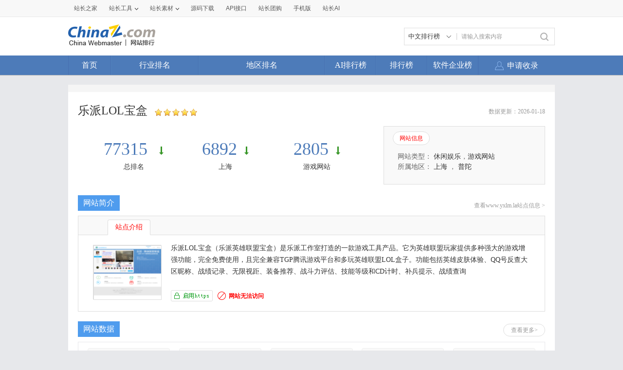

--- FILE ---
content_type: text/html; charset=utf-8
request_url: https://top.chinaz.com/Html/site_yxlm.la.html
body_size: 10068
content:

<!DOCTYPE html>
<html>
<head>
    <meta http-equiv="Content-Type" content="text/html; charset=utf-8">
    <title>乐派LOL宝盒yxlm.la - 站长之家网站排行</title>
    <meta name="keywords" content="乐派LOL宝盒,yxlm.la" />
    <meta name="description" content="乐派LOL宝盒（乐派英雄联盟宝盒）是乐派工作室打造的一款游戏工具产品。它为英雄联盟玩家提供多种强大的游戏增强功能，完全免费使用，且完全兼容TGP腾讯游戏平台和多玩英雄联盟LOL盒子。功能包括英雄皮肤体验、QQ号反查大区昵称、战绩记录、无限视距、装备推荐、战斗力评估、技能等级和CD计时、补兵提示、战绩查询等。" />
    <link rel="stylesheet" type="text/css" href="https://top.chinaz.com/css/base.css">
    <script src="https://top.chinaz.com/js/jquery.min.js" type="text/jscript" language="javascript"></script>
    <script src="https://top.chinaz.com/js/jq-public.js" type="text/jscript" language="javascript"></script>
    <script src="https://top.chinaz.com/js/toppage.js?rd=20250610" type="text/jscript" language="javascript"></script>
    <script src="https://top.chinaz.com/js/layer/layer.js" type="text/jscript" language="javascript"></script>
    <script src="https://top.chinaz.com/js/device.min.js" type="text/jscript" language="javascript"></script>
    <script src="https://top.chinaz.com/js/Moblie.js" type="text/jscript" language="javascript"></script>

    <script class="CLASS42bc4e2f_b826_11e9_9ed0_18dbf2568723" src="https://a2put.chinaz.com/propagate.js"></script>
    <link rel="alternate" media="only screen and(max-width: 640px)" href="https://mtop.chinaz.com/Html/site_yxlm.la.html">
    <link rel="miphtml" href="https://mtop.chinaz.com/mip/Html/site_yxlm.la.html">

    <link rel="shortcut icon" type="image/x-ico" href="https://img.chinaz.com/2020/img/favicon.ico" />
    <script type="text/javascript" language="javascript">
        $(function () {
            var r = Math.ceil(Math.random() * 20);
            var s = Math.ceil(Math.random() * 20);
            $("#MVaneHead_01 > a").each(function (i) {
                if (i == r || s == i) {
                    $(this).addClass("spec");
                }
            });
        });
        function ReloadRandom() {
            var guid = $("randomLink").attr("val");
            $.post("/json/IndexHandler.ashx?rd=" + Math.random(), { action: "random", guid: guid }, function (msg) {
                $("#randomList").html(msg.str);
                $("#randomLink").attr("val", msg.guid)
            }, "json");
        }
    </script>
</head>

<body id="content">


	<div class="advertBox backfix" id="toolLeftImg">
        <script>propagate('s1693353963620413', getCurrentScript())</script>
    </div>
    <div class="TopPageHeadWrap">
        <div class="toolBar">
            <div class="TPmain">
                <!--topNav Star -->
                <div class="topNav clearfix">
                    <ul class="navList fl clearfix">
                        <li><div class="one"><a href="https://www.chinaz.com">站长之家</a></div></li>

                        <li>
                            <div class="one"><a href="https://tool.chinaz.com" target="_blank">站长工具<i class="icon"></i></a></div>
                            <div class="two">
                                <a href="https://apppc.chinaz.com/index.php" target="_blank">APPPC排名查询</a>
                                <a href="https://rank.chinaz.com" target="_blank">百度权重查询</a>
                                <a href="https://seo.chinaz.com" target="_blank">SEO概况查询</a>
                                <a href="https://link.chinaz.com" target="_blank">友情链接查询</a>
                                <a href="https://whois.chinaz.com" target="_blank">Whois信息查询</a>
                            </div>
                        </li>

                        <li>
                            <div class="one"><a href="https://sc.chinaz.com" target="_blank">站长素材<i class="icon"></i></a></div>
                            <div class="two">
                                <a href="https://font.chinaz.com/" target="_blank">字体下载</a>
                                <a href="https://sc.chinaz.com/jianli/" target="_blank">简历模板</a>
                                <a href="https://sc.chinaz.com/tupian/" target="_blank">高清图片</a>
                                <a href="https://sc.chinaz.com/shiliang/" target="_blank">矢量素材</a>
                                <a href="https://sc.chinaz.com/ppt/" target="_blank">PPT模板</a>
                                <a href="https://sc.chinaz.com/psd/" target="_blank">PSD素材</a>
                            </div>
                        </li>
                        <li><div class="one"><a href="https://down.chinaz.com" target="_blank">源码下载</a></div></li>
                        <li><div class="one"><a href="https://api.chinaz.com/ApiDetails/Top" target="_blank">API接口</a></div></li>
                        <li><div class="one"><a href="https://tuan.chinaz.com/" target="_blank">站长团购</a></div></li>
                        <li>
                            <a class="Tnone" target="_blank" href="https://mtop.chinaz.com/"><span>手机版</span></a>
                            <p class="Tntwo two"><img src="https://top.chinaz.com/images/phone.jpg" width="200" height="200"></p>
                        </li>
                        <li>
                            <div class="one"><a  target="_blank" href="https://ai.chinaz.com/"><span>站长AI</span></a></div>
</li>
                        <!--<li><div class="one"><a href="https://space.chinaz.com" target="_blank">站长专栏</a></div></li>-->
                        <!--<li class="watch"><div class="one"><a href="https://weibo.com/chinaz" target="_blank"><i class="icon"></i>关注我们</a></div></li>-->
                    </ul>
                    <div class="navUser fr" id="chinaz_topbar">
             
                    </div>
                </div>
                <!--topNav End -->
            </div>
        </div>
        <div class="ToplogoWrap clearfix">
            <div class="TPmain">
                <h1 class="Toplogo"><a href=""><img src="https://top.chinaz.com/images/top-logo.png"></a></h1>
                <div class="TopSearch">
                    <div class="select">
                        <div class="current">
                            <input type="hidden" id="seaTypeId" value="1">
                            <span>中文排行榜</span>
                            <i></i>
                        </div>
                        <div class="list">
                            <div class="box">
                                <div class="item" data-value="1">中文排行榜</div>
                                <div class="item" data-value="2">软件企业榜</div>
                                <div class="item" data-value="3">软件产品榜</div>
                            </div>
                        </div>
                    </div>
                    <input type="text" lang="请输入搜索内容" id="txtKeyWord" onblur="BlurKey()" onfocus="FucusKey()" class="Rtxt" value="请输入搜索内容" />
                    <input id="btnSearch" type="button" onclick="javascript:SearchKey();" class="Rbtn" />
                </div>
                <div class="fr mr25" style=" text-align:right; width:468px; ">
                    <!--<a href="https://tool.chinaz.com/ppb/ppbs11" target="_blank"><img src="https://stats.chinaz.com/tools_img/ppb468.gif" /></a>-->
                    <script>propagate('1333761443824144385', getCurrentScript());</script>
                </div>
            </div>
        </div>
        <!--ToolNavbar-begin-->
        <div style="overflow: hidden;" class="TopNav-showWrap" id="Navbar">
            <div class="TopNav-layout">
                <div class="TopNav-menu line">
                    <div class="TopNav-content container">
                        <div class="TopNav-Centbox">
                            <div class="TopNav-MenuItem TopNav-MenuItem-index">
                                <a class="menu-title $.current1" href="https://top.chinaz.com/">首页</a><div class="MenuItemCent" style=" padding-left:0;"><ul class="MenuItem-SubList"> <li class="SubItem-wp"><a class="TNMI-SubItem" href="https://top.chinaz.com/all/">网站总排名</a></li></ul></div>
                            </div>
                            <div class="TopNav-MenuItem TopNav-MenuItemThree">
                                <a class="menu-title" href="https://top.chinaz.com/hangye/">行业排名</a><div class="MenuItemCent leftbor"><ul class="MenuItem-SubList"> <li class="SubItem-wp"><a class="TNMI-SubItem" href="https://top.chinaz.com/hangye/index_shenghuo.html">生活服务</a></li> <li class="SubItem-wp"><a class="TNMI-SubItem" href="https://top.chinaz.com/hangye/index_zonghe.html">综合其他</a></li> <li class="SubItem-wp"><a class="TNMI-SubItem" href="https://top.chinaz.com/hangye/index_yule.html">休闲娱乐</a></li> <li class="SubItem-wp"><a class="TNMI-SubItem" href="https://top.chinaz.com/hangye/index_jiaoyu.html">教育文化</a></li> <li class="SubItem-wp"><a class="TNMI-SubItem" href="https://top.chinaz.com/hangye/index_qiye.html">行业企业</a></li> <li class="SubItem-wp"><a class="TNMI-SubItem" href="https://top.chinaz.com/hangye/index_wangluo.html">网络科技</a></li> <li class="SubItem-wp"><a class="TNMI-SubItem" href="https://top.chinaz.com/hangye/index_gov.html">政府组织</a></li> <li class="SubItem-wp"><a class="TNMI-SubItem" href="https://top.chinaz.com/hangye/index_shopping.html">购物网站</a></li> <li class="SubItem-wp"><a class="TNMI-SubItem" href="https://top.chinaz.com/hangye/index_news.html">新闻媒体</a></li> <li class="SubItem-wp"><a class="TNMI-SubItem" href="https://top.chinaz.com/hangye/index_jiaotonglvyou.html">交通旅游</a></li> <li class="SubItem-wp"><a class="TNMI-SubItem" href="https://top.chinaz.com/hangye/index_yiliao.html">医疗健康</a></li> <li class="SubItem-wp"><a class="TNMI-SubItem" href="https://top.chinaz.com/hangye/index_tiyu.html">体育健身</a></li></ul></div>
                            </div>
                            <div class="TopNav-MenuItem TopNav-MenuItemtwo">
                                <a class="menu-title" href="https://top.chinaz.com/diqu/">地区排名</a><div class="MenuItemCent"><ul class="MenuItem-SubList"><li class="SubItem-wp"><a class="TNMI-SubItem" href="https://top.chinaz.com/diqu/index_BeiJing.html">北京</a></li><li class="SubItem-wp"><a class="TNMI-SubItem" href="https://top.chinaz.com/diqu/index_ShangHai.html">上海</a></li><li class="SubItem-wp"><a class="TNMI-SubItem" href="https://top.chinaz.com/diqu/index_TianJin.html">天津</a></li><li class="SubItem-wp"><a class="TNMI-SubItem" href="https://top.chinaz.com/diqu/index_ZhongQing.html">重庆</a></li><li class="SubItem-wp"><a class="TNMI-SubItem" href="https://top.chinaz.com/diqu/index_HeiLongJiang.html">黑龙江</a></li><li class="SubItem-wp"><a class="TNMI-SubItem" href="https://top.chinaz.com/diqu/index_JiLin.html">吉林</a></li><li class="SubItem-wp"><a class="TNMI-SubItem" href="https://top.chinaz.com/diqu/index_LiaoNing.html">辽宁</a></li><li class="SubItem-wp"><a class="TNMI-SubItem" href="https://top.chinaz.com/diqu/index_NeiMengGu.html">内蒙古</a></li><li class="SubItem-wp"><a class="TNMI-SubItem" href="https://top.chinaz.com/diqu/index_HeBei.html">河北</a></li><li class="SubItem-wp"><a class="TNMI-SubItem" href="https://top.chinaz.com/diqu/index_ShanXi.html">山西</a></li><li class="SubItem-wp"><a class="TNMI-SubItem" href="https://top.chinaz.com/diqu/index_ShaanXi.html">陕西</a></li><li class="SubItem-wp"><a class="TNMI-SubItem" href="https://top.chinaz.com/diqu/index_ShanDong.html">山东</a></li><li class="SubItem-wp"><a class="TNMI-SubItem" href="https://top.chinaz.com/diqu/index_XinJiang.html">新疆</a></li><li class="SubItem-wp"><a class="TNMI-SubItem" href="https://top.chinaz.com/diqu/index_XiCang.html">西藏</a></li><li class="SubItem-wp"><a class="TNMI-SubItem" href="https://top.chinaz.com/diqu/index_QingHai.html">青海</a></li><li class="SubItem-wp"><a class="TNMI-SubItem" href="https://top.chinaz.com/diqu/index_GanSu.html">甘肃</a></li><li class="SubItem-wp"><a class="TNMI-SubItem" href="https://top.chinaz.com/diqu/index_NingXia.html">宁夏</a></li><li class="SubItem-wp"><a class="TNMI-SubItem" href="https://top.chinaz.com/diqu/index_HeNan.html">河南</a></li><li class="SubItem-wp"><a class="TNMI-SubItem" href="https://top.chinaz.com/diqu/index_JiangSu.html">江苏</a></li><li class="SubItem-wp"><a class="TNMI-SubItem" href="https://top.chinaz.com/diqu/index_HuBei.html">湖北</a></li><li class="SubItem-wp"><a class="TNMI-SubItem" href="https://top.chinaz.com/diqu/index_ZheJiang.html">浙江</a></li><li class="SubItem-wp"><a class="TNMI-SubItem" href="https://top.chinaz.com/diqu/index_AnHui.html">安徽</a></li><li class="SubItem-wp"><a class="TNMI-SubItem" href="https://top.chinaz.com/diqu/index_FuJian.html">福建</a></li><li class="SubItem-wp"><a class="TNMI-SubItem" href="https://top.chinaz.com/diqu/index_JiangXi.html">江西</a></li><li class="SubItem-wp"><a class="TNMI-SubItem" href="https://top.chinaz.com/diqu/index_HuNan.html">湖南</a></li><li class="SubItem-wp"><a class="TNMI-SubItem" href="https://top.chinaz.com/diqu/index_GuiZhou.html">贵州</a></li><li class="SubItem-wp"><a class="TNMI-SubItem" href="https://top.chinaz.com/diqu/index_SiChuan.html">四川</a></li><li class="SubItem-wp"><a class="TNMI-SubItem" href="https://top.chinaz.com/diqu/index_GuangDong.html">广东</a></li><li class="SubItem-wp"><a class="TNMI-SubItem" href="https://top.chinaz.com/diqu/index_YunNan.html">云南</a></li><li class="SubItem-wp"><a class="TNMI-SubItem" href="https://top.chinaz.com/diqu/index_GuangXi.html">广西</a></li><li class="SubItem-wp"><a class="TNMI-SubItem" href="https://top.chinaz.com/diqu/index_HaiNan.html">海南</a></li><li class="SubItem-wp"><a class="TNMI-SubItem" href="https://top.chinaz.com/diqu/index_XiangGang.html">香港</a></li><li class="SubItem-wp"><a class="TNMI-SubItem" href="https://top.chinaz.com/diqu/index_AoMen.html">澳门</a></li><li class="SubItem-wp"><a class="TNMI-SubItem" href="https://top.chinaz.com/diqu/index_TaiWan.html">台湾</a></li><li class="SubItem-wp"><a class="TNMI-SubItem" href="https://top.chinaz.com/diqu/index_HaiWai.html">海外</a></li></ul></div>
                            </div>
								<div class="TopNav-MenuItem TopNav-MenuItemOne">
                                <a class="menu-title" href="https://top.chinaz.com/alltop/">AI排行榜</a>
                                <div class="MenuItemCent" style=" padding-left:0;">
                                    <ul class="MenuItem-SubList">
                                        <li class="SubItem-wp"><a class="TNMI-SubItem" href="https://app.aibase.com/zh/best-ai-tools">全球排行榜</a></li>
                                        <li class="SubItem-wp"><a class="TNMI-SubItem" href="https://app.aibase.com/zh/tools">AI工具导航</a></li>
                                        <li class="SubItem-wp"><a class="TNMI-SubItem" href="https://news.aibase.com/zh">AI资讯</a></li>
                                        <li class="SubItem-wp"><a class="TNMI-SubItem" href="https://model.aibase.com/zh/llm">AI模型库</a></li>
                                        <li class="SubItem-wp"><a class="TNMI-SubItem" href="https://mcp.aibase.com/zh/ranking">MCP排行榜</a></li>
                                        <li class="SubItem-wp"><a class="TNMI-SubItem" href="https://model.aibase.com/zh/arena">大模型竞技场</a></li>
                                        <li class="SubItem-wp"><a class="TNMI-SubItem" href="https://model.aibase.com/zh/calculator">模型费用计算器</a></li>
                                    </ul>
                                </div>
                            </div>
                            <div class="TopNav-MenuItem TopNav-MenuItemOne">
                                <a class="menu-title" href="https://top.chinaz.com/alltop/">排行榜</a>
                                <div class="MenuItemCent" style=" padding-left:0;">
                                    <ul class="MenuItem-SubList">
                                        <li class="SubItem-wp"><a class="TNMI-SubItem" href="https://top.chinaz.com/diqutop/">地区排行榜</a></li>
                                        <li class="SubItem-wp"><a class="TNMI-SubItem" href="https://top.chinaz.com/hangyetop/">行业排行榜</a></li>
                                        <li class="SubItem-wp"><a class="TNMI-SubItem" href="https://top.chinaz.com/waptop/">移动排行榜</a></li>
                                        <li class="SubItem-wp"><a class="TNMI-SubItem" href="https://top.chinaz.com/gongsi/">公司排行榜</a></li>
                                        <li class="SubItem-wp"><a class="TNMI-SubItem" href="https://alexa.chinaz.com/Global/">全球排行榜</a></li>
                                    </ul>
                                </div>
                            </div>
						
                            <div class="TopNav-MenuItem TopNav-MenuItemFour">
                                <a class="menu-title" href="https://top.chinaz.com/qiye/">软件企业榜</a>
                                <div class="MenuItemCent" style=" padding-left:0;">
                                    <ul class="MenuItem-SubList">
                                        <li class="SubItem-wp"><a class="TNMI-SubItem" href="https://top.chinaz.com/qiye/">软件企业榜</a></li>
                                        <li class="SubItem-wp"><a class="TNMI-SubItem" href="https://top.chinaz.com/qiye/cp.html">软件产品榜</a></li>
                                    </ul>
                                </div>
                            </div>
                            <div class="menu-right-section rightnav fr">
                                <ul class="menu-right-list">
                                    <li class="menu-right-list-item user-center">
                                        <a href="https://topuser.chinaz.com/shoulu.aspx" class="menu-right-list-link">
                                            <span class="item-icon"></span>
                                            <span class="item-name">申请收录</span>
                                        </a>
                                    </li>
                                </ul>
                            </div>
                        </div>
                    </div>
                </div>
            </div>
        </div> <!--ToolNavbar-end-->
    </div>
    <div class="gotop hide" id="gotop">
        <a class="cz-weixin" style=" display:none;" href="javascript:;"></a>
        <a class="feedback" onclick="window.open('https://wpa.qq.com/msgrd?v=3&uin=3051514&site=qq&menu=yes', '_blank', 'height=544, width=644,toolbar=no,scrollbars=no,menubar=no,status=no');return false;" target="_blank"></a> <a class="go" href="javascript:;"></a>
    </div>
    <!--TopPageHeadWrap-begin-->
    <div class="Wrapper TopIndexCentWrap pt10">
        <link rel="stylesheet" type="text/css" href="https://top.chinaz.com/css/toppage.css">
<style>
    .adm1 {
        width: 960px;
        margin: 0 auto 20px;
    }
</style>
<script language="javascript" type="text/javascript">
    var historyarr = [{datetime:"2026-01-18",data:{uvcount:"0",baiduPage:"0",qiHuPage:"0",sougouPage:"0"}},{datetime:"2026-01-11",data:{uvcount:"0",baiduPage:"0",qiHuPage:"0",sougouPage:"0"}},{datetime:"2026-01-04",data:{uvcount:"0",baiduPage:"0",qiHuPage:"0",sougouPage:"0"}},{datetime:"2025-12-28",data:{uvcount:"0",baiduPage:"0",qiHuPage:"0",sougouPage:"0"}},{datetime:"2025-12-21",data:{uvcount:"0",baiduPage:"0",qiHuPage:"0",sougouPage:"0"}}];
    var rankArr = [{datetime:"2026-01-18",data:{Ranked:"77315",alexatop:"0",ClassRanked:"2805",ProvRanked:"6892"}},{datetime:"2026-01-11",data:{Ranked:"76441",alexatop:"0",ClassRanked:"2793",ProvRanked:"6824"}},{datetime:"2026-01-04",data:{Ranked:"76516",alexatop:"0",ClassRanked:"2794",ProvRanked:"6852"}},{datetime:"2025-12-28",data:{Ranked:"77427",alexatop:"0",ClassRanked:"2806",ProvRanked:"6931"}},{datetime:"2025-12-21",data:{Ranked:"76805",alexatop:"0",ClassRanked:"2802",ProvRanked:"6866"}}];
    var scoredArr = [{name:"网站数量",data:[3293,3293,3293,3293,3293]},{name:"行业热点",data:[4261539,4245640,4264613,4270269,4267625]}];
    var categArr = ["2025-12-07","2025-12-14","2025-12-21","2025-12-28","2026-01-04"];
</script>
<script src="https://top.chinaz.com/js/highcharts.js" type="text/javascript"></script>
<script src="https://top.chinaz.com/js/history_1.js" type="text/javascript" charset="gb2312"></script>
<!--TopPageCent-end-->

<div class="TPmain">
    <!-- <div class="TopPlaceWrap clearfix">
        <p class="TopPlace-left"><span class="ico-plhome"></span>所在位置：$WenZhi</p>
    </div>-->
    <div class='adboxnew'>
    <div class='adpicnew'>
        <script>propagate('1334019040422662146', getCurrentScript());</script>
    </div>
    <div class='adpicnew'>
        <script>propagate('1334412581372170241', getCurrentScript());</script>
    </div>
</div>
    <div class="TopPageCent clearfix">

        <div class="TPageCent-header">
            <div class="TPageCent-header">
                <h2 class="h2Title fl">乐派LOL宝盒</h2>
                <p class="plink ml5 fl">
                </p>
                <p class="pstar fl"><img src="https://top.chinaz.com/images/star_5.png"></p><span class="dateup">数据更新：2026-01-18</span>
            </div>
        </div>
        <!--TPageCent-TopMain-begin-->
        <div class="TPageCent-TopMain mt10 clearfix">
            <!-- TopMain-left-begin-->
            <ul class="TopMain-left fl">
                <li>
                    <p class="headpoint">
                        <a href="/all/index_2578.html?#obj_77315" target="_blank">77315 </a><em class="point-down"></em>
                    </p>
                    <p>
                        <a href="/all/index_2578.html?#obj_77315" target="_blank">总排名</a>
                    </p>
                </li>
                <li>
                    <p class="headpoint"><a href="/diqu/index_ShangHai_230.html?#obj_6892" target="_blank">6892</a><em class="point-down"></em></p>
                    <p><a href="/diqu/index__ShangHai_230.html?#obj_6892" target="_blank">上海</a></p>
                </li>
                <li>
                    <p class="headpoint"> <a href="/hangye/index_yule_youxi_94.html#obj_2805" target="_blank">2805</a><em class="point-down"></em></p>
                    <p>  <a href="/hangye/index_yule_youxi_94.html#obj_2805" target="_blank">游戏网站</a></p>
                </li>
            </ul>
            <!-- TopMain-left-end-->
            <!-- TopMain-right-begin-->
            <div class="TopMain-right fr">
                <p class="headtag mb15"><a href="#" class="tagCurt">网站信息</a><!--<a href="#">官方微博</a><a href="#">官方微信</a>--></p>
                <div class="Tagone TopMainTag-show">
                    <p class="fz14 SimSun ">
                        网站类型：
                                    <a href="https://top.chinaz.com/hangye/index_yule.html">休闲娱乐</a>，<a href="https://top.chinaz.com/hangye/index_yule_youxi.html">游戏网站</a>                    </p>
                    <p class="mb15 fz14 SimSun">
                        所属地区：
                                <a href="https://top.chinaz.com/diqu/index_ShangHai.html">上海</a>
，                                <a href="https://top.chinaz.com/diqu/index_ShangHai_PuTuo.html">普陀</a>
                    </p>
                    <!-- <div class="pShare"><span style="padding-top:4px;">分享：</span><div id="bdshare" class="bdshare_t bds_tools get-codes-bdshare"><a class="bds_tsina"></a><a class="bds_tqq"></a><a class="bds_qzone"></a><a class="bds_renren"></a><span class="bds_more">更多</span></div></div>-->
                </div>
                <!--                 <div class="Tagtow hide TopMainTag-show">
                    <div class="Tagtow-left fl"><img src="/themes/default/images/img/img02.png"></div>
                    <div class="Tagtow-right fr">
                        <p class="Tagtow-rightHead mb10">
                            <span><a href="#" class="fbold col-red">网易</a><i class="ico-sinav ml5"></i></span>
                            <span class="ml5"><em class="col-gray">粉丝：</em><i class="col-blue">23.8万</i></span>
                        </p>
                        <p>网易新闻客户端：新闻事实海量、跟贴犀利精彩资讯各种新闻....</p>
                    </div>
                </div>
                <div class="Tagthree hide TopMainTag-show">
                    <div class="Tagtow-left fl"><img src="/themes/default/images/img/img02.png"></div>
                    <div class="Tagtow-right fr">
                        <p class="Tagtow-rightHead mb10">
                            <span><a href="#" class="fbold col-red">网易</a><i class="ico-sinav ml5"></i></span>
                        </p>
                        <p>网易新闻客户端：新闻事实海量、跟贴犀利精彩资讯各种新闻....</p>
                    </div>
                </div> -->

            </div>
            <!-- TopMain-right-end-->
        </div>
        <!--TPageCent-TopMain-end-->
        <!--TPageCent-TMain01-begin-->

        <div class="TMainhead mb10"><h3>网站简介</h3><a class="zdmsg" href="/site_www.yxlm.la.html" target="_blank">查看www.yxlm.la站点信息 > </a></div>
        <!--TPageCent-TMain01-begin-->
        <div class="TPageCent-TMain01 mb40">
            <p class="TMain01-head">
                <a href="javascript:void(0);" class="TMA01-HeadCurt">站点介绍</a>
            </p>
            <div class="TMain01-Cent clearfix TMain01show">
                <div class="Centleft fl mt5">
                    <img src="//topimg.chinaz.net/WebSiteimages/yxlmla/0ad3bc5d-161a-495a-82f9-bf798d06b002_2016_s.png" onerror="this.src='//topimg.chinaz.net/WebSiteimages/nothing.png'">
                </div>
                <div class="Centright fr SimSun">
                    <p class="webIntro">乐派LOL宝盒（乐派英雄联盟宝盒）是乐派工作室打造的一款游戏工具产品。它为英雄联盟玩家提供多种强大的游戏增强功能，完全免费使用，且完全兼容TGP腾讯游戏平台和多玩英雄联盟LOL盒子。功能包括英雄皮肤体验、QQ号反查大区昵称、战绩记录、无限视距、装备推荐、战斗力评估、技能等级和CD计时、补兵提示、战绩查询</p>
                    <ul>

                            <li class="workUrl">&nbsp;</li>
                                <li class="staW state-unu" title="提醒：该网站因服务不稳定或已关闭可能无法正常访问！">网站无法访问</li>
                    </ul>
                </div>
            </div>

        </div>
        <!--TPageCent-TMain01-begin-->
        <div class="TMainhead mb10"><h3>网站数据</h3><a href="http://seo.chinaz.com/?host=yxlm.la" target="_blank" rel="nofollow" class="TMainhead-more fr mt5">查看更多></a></div>

        <div class="TPageCent-TMain02 mb40">
            <div class="weekdate_top clearfix">
                <ul class="wkdate_tul">
                    <li><div class="headpoint"><comdiv>0</comdiv></div><p>百度权重</p></li>
                    <li><div class="headpoint"><comdiv>0</comdiv></div><p>360权重</p></li>
                    <li><div class="headpoint"><comdiv><a href="https://apppc.chinaz.com/index.php?domain=yxlm.la" target="_blank">--</a></comdiv></div><p>APPPC排名</p></li>
                    <li><div class="headpoint"><comdiv>0</comdiv></div><p>关键词数</p></li>
                    <li><div class="headpoint"><a href="https://apppc.chinaz.com/index.php?domain=yxlm.la" target="_blank"><comdiv>0</comdiv></a></div><p>APPPC反向PR</p></li>
                </ul>
            </div>
            <table class="Webtable">
                <thead>
                    <tr class="mole-th col-gray01"><th>百度预估流量</th><th>百度收录</th><th>单月收录</th><th>百度索引量</th><th>百度反链数</th><th>APPPC流量排名</th></tr>
                </thead>
                <tbody>
                    <tr>
                        <td><comdiv>0</comdiv></td>
                        <td><comdiv>0</comdiv></td>
                        <td><comdiv>0</comdiv></td>
                        <td><comdiv>1.83<em>万</em></comdiv></td>
                        <td><comdiv>7</comdiv><comdiv><span class="iconfont col-green01 icon-xiangxia" alt="下降:7" title="下降:7"></span></comdiv></td>
                        <td><a href="https://apppc.chinaz.com/index.php?domain=yxlm.la" target="_blank"><comdiv>0</comdiv></a></td>
                    </tr>
                </tbody>
                <thead>
                    <tr class="mole-th col-gray01"><th>APPPC反向PR</th><th>APPPC反链</th> <th>360收录</th> <th>360反链数</th> <th>搜狗收录</th> <th>反链数</th></tr>
                </thead>
                <tbody>
                    <tr>
                        <td><a href="https://apppc.chinaz.com/index.php?domain=yxlm.la" target="_blank"><comdiv>0</comdiv></a></td>
                        <td><a href="https://apppc.chinaz.com/index.php?domain=yxlm.la" target="_blank"><comdiv>0</comdiv></a></td>
                        <td><comdiv>0</comdiv></td>
                        <td><comdiv>18</comdiv></td>
                        <td><comdiv>0</comdiv></td>
                        <td><comdiv>12</comdiv></td>
                    </tr>
                </tbody>
            </table>
        </div>

        <!--TPageCent-TMain01-end-->
        <!--TPageCent-TMain03-begin-->

        <div class="adm1">
            <script>propagate('1335771265650135042', getCurrentScript());</script>
        </div>
        <!--TPageCent-TMain03-end-->
        <!--TPageCent-TMain04-begin-->
        <div class="TMainhead mb10">
            <h3>主要关键词</h3>
            <a href="http://rank.chinaz.com/yxlm.la" target="_blank" rel="nofollow" class="TMainhead-more fr mt5">查看更多></a>
        </div>
        <div class="clearfix mb40">
            <div class="TPageCent-TMainmob fl">
                <ul class="TMainmobWrap">
                    <li class="ListHead"><span class="Lnone">百度关键词</span><span>指数</span><span>排名</span></li>
                                <li><span class="Lnone">--</span><span>0</span><span>0</span></li>
                                <li><span class="Lnone">--</span><span>0</span><span>0</span></li>
                                <li><span class="Lnone">--</span><span>0</span><span>0</span></li>
                                <li><span class="Lnone">--</span><span>0</span><span>0</span></li>
                                <li><span class="Lnone">--</span><span>0</span><span>0</span></li>
                </ul>
            </div>
            <div class="TPageCent-TMainmob fr">
                <ul class="TMainmobWrap">
                    <li class="ListHead"><span class="Lnone">360关键词</span><span>指数</span><span>排名</span></li>
                                <li><span class="Lnone">--</span><span>0</span><span>0</span></li>
                                <li><span class="Lnone">--</span><span>0</span><span>0</span></li>
                                <li><span class="Lnone">--</span><span>0</span><span>0</span></li>
                                <li><span class="Lnone">--</span><span>0</span><span>0</span></li>
                                <li><span class="Lnone">--</span><span>0</span><span>0</span></li>
            </div>
        </div>
        <!--TPageCent-TMain04-end-->
        <!--2017-4-1 企业信息 start-->

        <!--2017-4-1 企业信息 end-->
        <!--TPageCent-TMain06-begin-->
            <ul class="TPageCent-TMain06 clearfix SimSun mb30">
                <li class="TMain06List-Left fl">
                    <p class="fbold mb10 col-3">备案信息</p>
                    <p>单位名称：无</p>
                    <p>单位性质：无</p>
                    <p>网站备案：无</p>
                    <p>网站名称：无</p>
                    <p>网站首页：无</p>
                </li>
                <li class="TMain06List-Cent fl">
                    <p class="fbold mb10 col-3">服务器</p>
                    <p>Ip地址：104.244.43.6</p>
                    <p>服务器地址：泛播 Twitter</p>
                    <p>服务器类型： nginx</p>
                    <p>页面类型： text/html</p>
                    <p>响应时间：0毫秒</p>
                </li>
                <li class="TMain06List-right fl">
                    <p class="fbold mb10 col-3">域名</p>
                    <p>域名：</p>
                    <p>域名注册商：</p>
                    <p>域名服务器：</p>
                    <p>创建时间：0001年01月01日</p>
                    <p>到期时间：0001年01月01日</p>
                </li>

            </ul>

        <!--TPageCent-TMain06-end-->
        <div class="adbox2 clearfix">
            <script>propagate('1335769485881118721', getCurrentScript());</script>
        </div>

        <!--TPageCent-TMain05-begin-->
        <div class="TMainhead mb10"><h3>数据分析</h3> <a href="https://top.chinaz.com/shuju/yxlm.la" target="_blank" class="TMainhead-more fr mt5">查看更多></a></div>

        <div class="TPageCent-TMain05 mb30 clearfix">
            <p class="TMain05-head"><a href="javascript:void(0);" class="TMain05-HeadCurt">排名趋势图</a><a href="javascript:void(0);">网站数据趋势图</a></p>
            <div class="TMain05-Cent TMain05-Cent-show">
                <div id="rankcontainer" style="width:900px;height:280px"></div>
                <script type="text/javascript" language="javascript">LoadRankCharts(1);</script>
            </div>
            <div class="TMain05-Cent01 hide TMain05-Cent-show">
                <div id="container" style="width:900px;height:280px"></div>
                <script type="text/javascript" language="javascript">LoadCharts(1);</script>
            </div>
        </div>
        <!--TPageCent-TMain05-end-->
        <!--TPageCent-TMain06-begin 2019-7-10-->
        <div class="TMainhead mb10" {$.dishangye}>
            <h3>行业分析</h3>
        </div>
        <div class="mb20 clearfix" {$.dishangye}>
            <div class="TPageCent-TMainmob fl">
                <div class="TMain06-cake">
                    <div class="TMain06-left-tit">游戏网站趋势图</div>
                    <div class="TMain06-left-con">
                        <div id="classRcontainer" style="width:100%;height:330px"></div>
                        <script type="text/javascript" language="javascript">loadClassRankedcolumn(1);</script>
                    </div>
                </div>
            </div>
            <div class="TPageCent-TMainmob fr">
                <div class="TMain06-cake">
                    <div class="TMain06-left-tit">游戏网站排行榜</div>
                    <div class="TMain06-left-con LsCent300">
                        <ul>
                                    <li class="LsClist"><span class="Nos BgRed">1</span><span class="tName"><a target="_blank" href="/site_dota.ifeng.com.html">指尖刀塔游戏官网</a></span><span class="tScore">2328</span><span class="tRank col-red03">↑ 2193</span></li>
                                    <li class="LsClist"><span class="Nos BgRed">2</span><span class="tName"><a target="_blank" href="/Html/site_wowmovies.cn.html">爱竞技游戏联盟 </a></span><span class="tScore">1130</span><span class="tRank col-red03">↑ 1861</span></li>
                                    <li class="LsClist"><span class="Nos BgRed">3</span><span class="tName"><a target="_blank" href="/Html/site_9877mm.com.html">9877小游戏</a></span><span class="tScore">1092</span><span class="tRank col-red03">↑ 1856</span></li>
                                    <li class="LsClist"><span class="Nos ">4</span><span class="tName"><a target="_blank" href="/site_xin.18183.com.html">18183新游戏频道</a></span><span class="tScore">2417</span><span class="tRank col-red03">↑ 1650</span></li>
                                    <li class="LsClist"><span class="Nos ">5</span><span class="tName"><a target="_blank" href="/Html/site_shilongwang6.com.html">安平县联阔丝网制造</a></span><span class="tScore">1507</span><span class="tRank col-red03">↑ 1527</span></li>
                                    <li class="LsClist"><span class="Nos ">6</span><span class="tName"><a target="_blank" href="/site_ka.gamedog.cn.html">游戏狗发号中心</a></span><span class="tScore">2449</span><span class="tRank col-red03">↑ 1526</span></li>
                                    <li class="LsClist"><span class="Nos ">7</span><span class="tName"><a target="_blank" href="/site_games.cntv.cn.html">央视网游戏频道</a></span><span class="tScore">2445</span><span class="tRank col-red03">↑ 1525</span></li>
                                    <li class="LsClist"><span class="Nos ">8</span><span class="tName"><a target="_blank" href="/Html/site_wzshipin.com.html">王者视频网</a></span><span class="tScore">1341</span><span class="tRank col-red03">↑ 1492</span></li>

                        </ul>
                    </div>
                </div>
            </div>
        </div>
        <!--TPageCent-TMain06-end 2019-7-10-->
        <!--TPageCent-TMain07-begin-->
            <div class="TPageCent-TMain07 mb30">
                <h4 class="TMain07-head">网站推荐</h4>
                <ul class="TMain07-ImgList SimSun clearfix">
                        <li><a href="/site_music.91q.com.html" class="ImgList"><img src="//topimg.chinaz.net/WebSiteimages/musicbaiducom/70de331c-b180-4136-bf9b-1695221f17a5_2015_s.png" onerror="this.src='//topimg.chinaz.net/WebSiteimages/nothing.png'"></a><a href="/site_music.91q.com.html" class="TxtList">音乐盒</a></li>
                        <li><a href="/Html/site_wbaohe.com.html" class="ImgList"><img src="//topimg.chinaz.net/WebSiteimages/wbaohecom/d9ff84f8-e0d8-4616-b6b0-837191407b57_2025_s.jpg" onerror="this.src='//topimg.chinaz.net/WebSiteimages/nothing.png'"></a><a href="/Html/site_wbaohe.com.html" class="TxtList">蓝海微宝盒</a></li>
                        <li><a href="/Html/site_partybox.com.cn.html" class="ImgList"><img src="//topimg.chinaz.net/WebSiteimages/partyboxcomcn/57fcfc6f-b760-4609-800a-f47718b9406b_2025_s.jpg" onerror="this.src='//topimg.chinaz.net/WebSiteimages/nothing.png'"></a><a href="/Html/site_partybox.com.cn.html" class="TxtList">PartyBox派对宝</a></li>
                        <li><a href="/Html/site_yulehezi.com.html" class="ImgList"><img src="//topimg.chinaz.net/WebSiteimages/wwwyulehezicom/2ddf48cf-922a-4cd5-b1ac-2de6f84ecbeb_2015_s.png" onerror="this.src='//topimg.chinaz.net/WebSiteimages/nothing.png'"></a><a href="/Html/site_yulehezi.com.html" class="TxtList">娱乐盒子</a></li>
                        <li><a href="/Html/site_3378.com.cn.html" class="ImgList"><img src="//topimg.chinaz.net/WebSiteimages/3378comcn/33e42dfb-8008-4e1c-b554-9f174909bb5e_2016_s.png" onerror="this.src='//topimg.chinaz.net/WebSiteimages/nothing.png'"></a><a href="/Html/site_3378.com.cn.html" class="TxtList">DJ音乐盒</a></li>
                </ul>
            </div>

        <!--       <div class="TPageCent-TMain07 mb30">
             <h4 class="TMain07-head">最新收录网站</h4>
             <ul class="TMain07-ImgList SimSun clearfix">
                 $ltNewSite
              </ul>
        </div>-->
        <!--TPageCent-TMain07-end-->
        <!--TPageCent-TMain08-begin-->
        <!--       <div class="TPageCent-TMain08 mb30">
             <h4 class="TMain08-head">我来说两句</h4>
             <div class="TMain08-Cent">
                 <div id="SOHUCS" sid="$Sid"></div>
                 <script charset="utf-8" type="text/javascript" src="//changyan.sohu.com/upload/changyan.js" ></script>
                 <script type="text/javascript">
                     window.changyan.api.config({
             appid: 'cyrTgsU7O',
                         conf: 'prod_957a1f769d355930ca5bb859b773e74c'
                     });
                 </script>
             </div>
        </div>-->
        <!--TPageCent-TMain08-end-->


    </div>

</div>
<!--TopPageCent-end-->
    </div>
    <script language="javascript">
<!--
        if (top.location !== self.location) {
            top.location = self.location;
        }
//-->
    </script>
    <!--TPfooterWrap-end-->
    ﻿
    <script src="https://top.chinaz.com/js/uc1.js" type="text/javascript"></script>
    <div class="TPfooterWrap">
        <div class="TPfooter">
            <div class="TPmain">
                <p>
                    <a href="https://www.chinaz.com/aboutus/index.html" target="_blank">关于站长之家</a> -
                    <a href="https://ww.chinaz.com/aboutus/contact.php?from=news" target="_blank">联系我们</a> -
                    <a href="https://www.chinaz.com/aboutus/ad.html" target="_blank">广告服务</a> -
                    <a href="https://www.chinaz.com/aboutus/link.html" target="_blank">友情链接</a> -
                    <a href="https://www.chinaz.com/aboutus/announce.html" target="_blank">版权声明</a> -
                    <a href="https://www.chinaz.com/aboutus/join.html" target="_blank">人才招聘</a> -
                    <a href="https://www.chinaz.com/aboutus/events.html" target="_blank">网站动态</a> -
                    <a href="https://www.chinaz.com/aboutus/help.html" target="_blank">帮助</a> -
                    <!--<a href="#">iPhone客户端</a>-<a href="#">Android客户端</a>- --><a href="https://mtop.chinaz.com" target="_blank">手机版</a>
                </p>
                <p>
                    ©CopyRight 2002-2026 CHINAZ.COM Inc All Rights Reserved. 站长之家 版权所有&nbsp;&nbsp;
                    <SCRIPT language=javascript src="https://top.chinaz.com/js/cnzzjs.js"></SCRIPT>
                </p>

            </div>
        </div>
    </div>
	
    <!--TPfooterWrap-end-->
    

</body>
</html> 